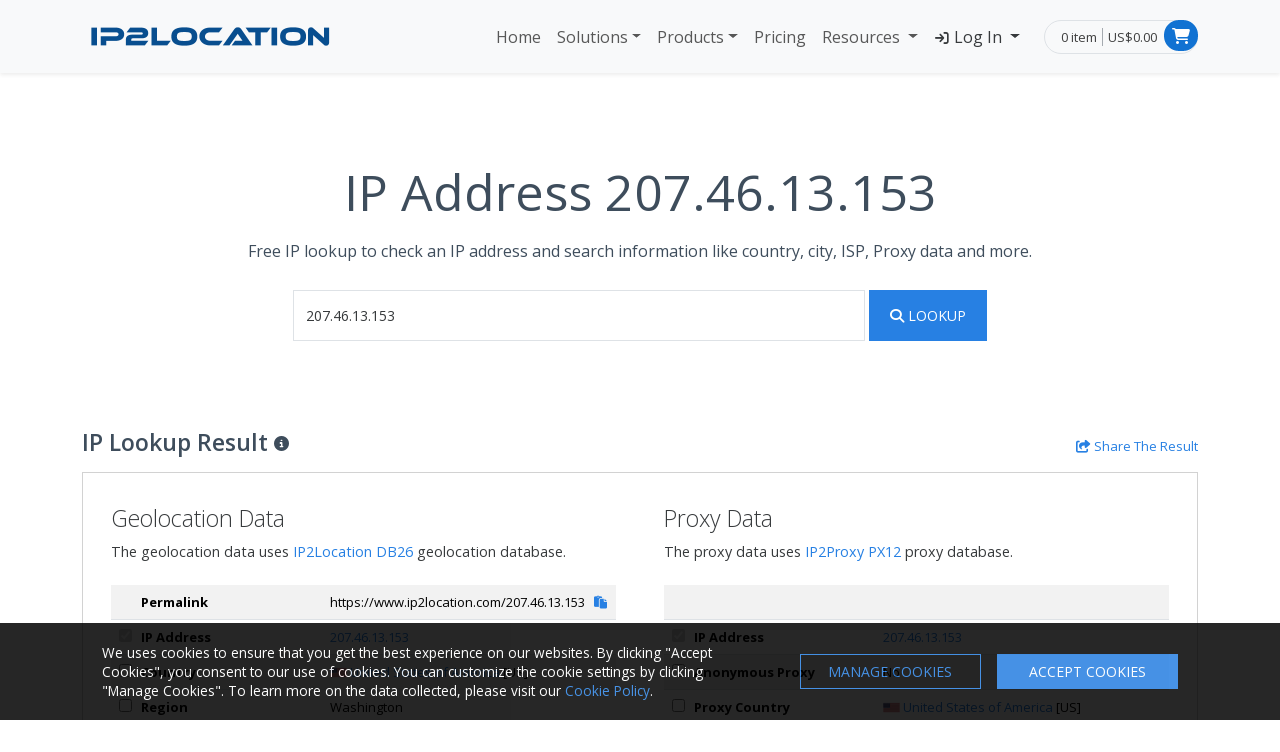

--- FILE ---
content_type: text/html; charset=UTF-8
request_url: https://www.ip2location.com/207.46.13.153
body_size: 13437
content:
<!DOCTYPE html>

<!--[if IE 8]>
<html lang="en" class="ie8 no-js">
<![endif]-->

<!--[if IE 9]>
<html lang="en" class="ie9 no-js">
<![endif]-->

<!--[if !IE]><!-->
<html lang="en">
<!--<![endif]-->

	<head>
		<!-- Google Tag Manager -->
		<script>(function(w,d,s,l,i){w[l]=w[l]||[];w[l].push({'gtm.start':
		new Date().getTime(),event:'gtm.js'});var f=d.getElementsByTagName(s)[0],
		j=d.createElement(s),dl=l!='dataLayer'?'&l='+l:'';j.async=true;j.src=
		'https://www.googletagmanager.com/gtm.js?id='+i+dl;f.parentNode.insertBefore(j,f);
		})(window,document,'script','dataLayer','GTM-PMZ8KTN');</script>
		<!-- End Google Tag Manager -->

				<meta charset="utf-8"/>
		<meta name="msvalidate.01" content="B34A845FC8D9EDD02097289CC012240A" />
		<meta name="viewport" content="width=device-width, initial-scale=1, shrink-to-fit=no">
		<meta name="author" content="IP2Location">
		<meta name="description" content="IP address 207.46.13.153 geolocation information such as country, region, city, ISP, area code, domain, proxy etc. using IP2Location.">
		<meta name="keywords" content="207.46.13.153, ip, ip geolocation, ip address, ip location, ip locator, ip2location, ip2proxy">

		<link rel="apple-touch-icon" sizes="180x180" href="https://cdn.ip2location.com/assets/img/apple-touch-icon.png">
		<link rel="icon" type="image/png" sizes="16x16" href="https://cdn.ip2location.com/assets/img/favicon-16x16.png">
		<link rel="icon" type="image/png" sizes="32x32" href="https://cdn.ip2location.com/assets/img/favicon-32x32.png">
		<link href="/favicon.ico" type="image/x-icon" rel="icon">
		<link href="/favicon.ico" type="image/x-icon" rel="shortcut icon">

		<link rel="manifest" href="/site.webmanifest">
		<link rel="mask-icon" href="https://cdn.ip2location.com/assets/img/safari-tab.svg" color="#5bbad5">
		<meta name="msapplication-TileColor" content="#da532c">

		<!-- Experiment on establish early connections to required origins -->
		<link rel="preconnect" href="https://cdn.ip2location.com">
		<link rel="dns-prefetch" href="https://cdn.ip2location.com">
		<link rel="preconnect" href="https://cdnjs.cloudflare.com">
		<link rel="dns-prefetch" href="https://cdnjs.cloudflare.com">
		<link rel="preconnect" href="https://fonts.googleapis.com">
		<link rel="dns-prefetch" href="https://fonts.googleapis.com">

				<meta property="og:title" content="207.46.13.153 IP Geolocation | Quincy, microsoft.com, AS8075, VPN Not Detected [US]">
		<meta property="og:type" content="website">
		<meta property="og:url" content="https://www.ip2location.com/207.46.13.153">
		<meta property="og:site_name" content="IP2Location">
		<meta property="og:description" content="IP address 207.46.13.153 geolocation information such as country, region, city, ISP, area code, domain, proxy etc. using IP2Location.">
		<meta property="og:image" content="https://cdn.ip2location.com/assets/img/og-ip2location.png">
		<meta property="og:image:secure_url" content="https://cdn.ip2location.com/assets/img/icon.png">
		<meta property="og:image:type" content="image/png">
		<meta property="og:image:width" content="192">
		<meta property="og:image:height" content="192">

		<meta name="twitter:card" content="summary_large_image">
		<meta name="twitter:site" content="@ip2location">
		<meta name="twitter:title" content="207.46.13.153 IP Geolocation | Quincy, microsoft.com, AS8075, VPN Not Detected [US]">
		<meta name="twitter:description" content="IP address 207.46.13.153 geolocation information such as country, region, city, ISP, area code, domain, proxy etc. using IP2Location.">
		<meta name="twitter:creator" content="@ip2location">
		<meta name="twitter:image" content="https://cdn.ip2location.com/assets/img/og-ip2location.png">

		<link rel="preload" href="https://cdnjs.cloudflare.com/ajax/libs/bootswatch/5.3.3/cosmo/bootstrap.min.css" as="style">
		<link rel="stylesheet" href="https://cdnjs.cloudflare.com/ajax/libs/bootswatch/5.3.3/cosmo/bootstrap.min.css" rel="stylesheet" type="text/css" />

		<link rel="preload" href="https://cdn.ip2location.com/assets/css/style.min.css" as="style">
		<link href="https://cdn.ip2location.com/assets/css/style.min.css" rel="stylesheet" type="text/css" />

		<link rel="preload" href="https://cdnjs.cloudflare.com/ajax/libs/font-awesome/6.4.2/css/all.min.css" as="style">
		<link href="https://cdnjs.cloudflare.com/ajax/libs/font-awesome/6.4.2/css/all.min.css" rel="stylesheet" type="text/css" />

		<!-- Preload fonts to improve cls -->
		<link rel="preload" href="https://cdnjs.cloudflare.com/ajax/libs/font-awesome/6.4.2/webfonts/fa-solid-900.woff2" as="font" type="font/woff2" crossorigin>
		<link rel="preload" href="https://cdnjs.cloudflare.com/ajax/libs/font-awesome/6.4.2/webfonts/fa-regular-400.woff2" as="font" type="font/woff2" crossorigin>
		<link rel="preload" href="https://cdnjs.cloudflare.com/ajax/libs/font-awesome/6.4.2/webfonts/fa-brands-400.woff2" as="font" type="font/woff2" crossorigin>
		<link rel="preload" href="https://fonts.googleapis.com/css?family=Open+Sans:300,400,600,700&display=swap" as="style">
		<link href="https://fonts.googleapis.com/css?family=Open+Sans:300,400,600,700&display=swap" rel="stylesheet" type="text/css" />


		
		<link rel="canonical" href="https://www.ip2location.com/207.46.13.153" />

		
				<style>
		
.divider {border-top: 1px dotted #c2c2c2; width: 100%; margin: 2% auto;}
.vcenter {display: inline-block; vertical-align: middle!important; float: none;}
.section-title{font-size:50px;margin-bottom:18px;font-weight:490;line-height:1.2;}
.section-desc{font-size:16px;margin-bottom:28px;}
.cta-points{font-weight:500;font-size:18px;margin-bottom:30px;}
@media only screen and (max-width: 480px) {
	.section-title{font-size:38px;}
	.section-desc{font-size:15px;}
	.cta-points{font-size:16px;}
}

		</style>


		<title>207.46.13.153 IP Geolocation | Quincy, microsoft.com, AS8075, VPN Not Detected [US]</title>

		<script src="https://challenges.cloudflare.com/turnstile/v0/api.js?render=explicit" defer></script>

	</head>

	<body>
		<script>
		var _0x291603=_0x2bc5;function _0x2bc5(_0x566d96,_0x59dafd){var _0x38e1a3=_0x38e1();return _0x2bc5=function(_0x2bc519,_0x519617){_0x2bc519=_0x2bc519-0x18c;var _0x5eb920=_0x38e1a3[_0x2bc519];return _0x5eb920;},_0x2bc5(_0x566d96,_0x59dafd);}function _0x38e1(){var _0x5e954c=['313995zpaZFk','Access\x20denied.','4sFRQfr','5060mcVnQK','2108631ZVQiIz','30640eoRzfd','6317739RKUqMi','2994632KkEdMg','2151140YDjoNT','body','6BfsXzE','4aTfEFf','1854375hQPcrt','location'];_0x38e1=function(){return _0x5e954c;};return _0x38e1();}(function(_0x3762ac,_0x2114cb){var _0x335525=_0x2bc5,_0x1c2f82=_0x3762ac();while(!![]){try{var _0x5c394c=parseInt(_0x335525(0x18d))/0x1*(-parseInt(_0x335525(0x18f))/0x2)+parseInt(_0x335525(0x199))/0x3*(-parseInt(_0x335525(0x198))/0x4)+-parseInt(_0x335525(0x195))/0x5+parseInt(_0x335525(0x197))/0x6*(parseInt(_0x335525(0x191))/0x7)+-parseInt(_0x335525(0x194))/0x8+parseInt(_0x335525(0x193))/0x9+parseInt(_0x335525(0x192))/0xa*(parseInt(_0x335525(0x190))/0xb);if(_0x5c394c===_0x2114cb)break;else _0x1c2f82['push'](_0x1c2f82['shift']());}catch(_0x4e4729){_0x1c2f82['push'](_0x1c2f82['shift']());}}}(_0x38e1,0x585f4));top['location']!=self[_0x291603(0x18c)]&&(document[_0x291603(0x196)]['innerHTML']=_0x291603(0x18e));
		</script>
		
				<!-- Google Tag Manager (noscript) -->
		<noscript><iframe src="https://www.googletagmanager.com/ns.html?id=GTM-PMZ8KTN" height="0" width="0" style="display:none;visibility:hidden"></iframe></noscript>
		<!-- End Google Tag Manager (noscript) -->
		
		<nav class="navbar navbar-expand-lg navbar-light bg-light shadow-sm fixed-top py-3">
			<div class="container">
				<a class="navbar-brand" href="/"><img class="img-fluid" src="https://cdn.ip2location.com/assets/img/logo.png" width="256" height="32" alt="IP2Location Logo" /></a>
				<button class="navbar-toggler collapsed" type="button" data-bs-toggle="collapse" data-bs-target="#navbarColor03" aria-controls="navbarColor03" aria-expanded="false" aria-label="Toggle navigation">
					<span class="navbar-toggler-icon"></span>
				</button>

				<div class="navbar-collapse collapse" id="navbarColor03" style="font-size:1rem;">
					<ul class="navbar-nav navbar-header ms-auto">
						<li class="nav-item"> <a class="nav-link  " href="/">Home </a> </li>
						<li class="nav-item dropdown">
							<a class="nav-link dropdown-toggle " href="/solutions">Solutions</a>
							<ul class="dropdown-menu">
								<li><a class="dropdown-item" href="/solutions/cybersecurity"> Cybersecurity</a></li>
								<li><a class="dropdown-item" href="/solutions/ecommerce"> E-commerce</a></li>
								<li><a class="dropdown-item" href="/solutions/fraud-prevention"> Fraud Prevention</a></li>
								<li><a class="dropdown-item" href="/solutions/advertising"> Advertising</a></li>
							</ul>
						</li>
						<li class="nav-item dropdown">
							<a class="nav-link dropdown-toggle" href="javascript:;" data-bs-toggle="dropdown" aria-expanded="false">Products</a>
							<ul class="dropdown-menu">
								<li><a class="dropdown-item" href="/database"> Database <i class="fa-solid fa-angle-right float-end nav-arrow-icon"/></i> </a>
									<ul class="submenu dropdown-menu">
										<li><a class="dropdown-item" href="/database/ip2location">IP2Location&trade; Database</a></li>
										<li><a class="dropdown-item" href="/database/ip2proxy">IP2Proxy&trade; Database</a></li>
									</ul>
								</li>
								<li><a class="dropdown-item" href="/web-service"> Web Service <i class="fa-solid fa-angle-right float-end nav-arrow-icon"/></i> </a>
									<ul class="submenu dropdown-menu">
										<li><a class="dropdown-item" href="https://www.ip2location.io/#ipl" target="_blank">IP2Location.io Web Service</a></li>
										<li><hr></li>
										<li><a class="dropdown-item" href="/web-service/ip2location-batch">IP2Location&trade; Batch Service</a></li>
										<li><a class="dropdown-item" href="/web-service/ip2proxy-batch">IP2Proxy&trade; Batch Service</a></li>
									</ul>
								</li>
							</ul>
						</li>
						<li class="nav-item"> <a class="nav-link " href="/buy-online">Pricing </a> </li>
						<li class="nav-item dropdown">
							<a class="nav-link dropdown-toggle" href="javascript:;" data-bs-toggle="dropdown" aria-expanded="false">  Resources </a>
							<ul class="dropdown-menu menu-main">
								<li><a class="dropdown-item" href="/demo"> Online Demo </a></li>
								<li><a class="dropdown-item" href="javascript:;"> Free Database <i class="fa-solid fa-angle-right float-end nav-arrow-icon"/></i> </a>
									<ul class="submenu dropdown-menu">
										<li><a class="dropdown-item" href="https://lite.ip2location.com/database/ip-country" target="_blank" rel="noopener">IP2Location&trade; LITE</a></li>
										<li><a class="dropdown-item" href="https://lite.ip2location.com/database/px1-ip-country" target="_blank" rel="noopener">IP2Proxy&trade; LITE</a></li>
										<li><a class="dropdown-item" href="/free/continent-multilingual">Continent Multilingual</a></li>
										<li><a class="dropdown-item" href="/free/country-multilingual">Country Multilingual</a></li>
										<li><a class="dropdown-item" href="/free/region-multilingual">Region Multilingual</a></li>
										<li><a class="dropdown-item" href="/free/city-multilingual">City Multilingual</a></li>
										<li><a class="dropdown-item" href="/free/zipcode-metro">ZIP Code to Metro</a></li>
										<li><a class="dropdown-item" href="/free/weather-station-code">Weather Station Code</a></li>
										<li><a class="dropdown-item" href="/free/country-flags">Country Flags</a></li>
										<li><a class="dropdown-item" href="/free/world-svg-map">World SVG Map</a></li>
										<li><a class="dropdown-item" href="/free/olson-timezone">Olson Time Zone</a></li>
										<li><a class="dropdown-item" href="/free/iso3166-2">ISO3166-2 Subdivision Code</a></li>
										<li><a class="dropdown-item" href="/free/country-information">Country Information</a></li>
										<li><a class="dropdown-item" href="/free/geoname-id">GeoNameID</a></li>
										<li><a class="dropdown-item" href="https://github.com/ip2location/ip2location-iata-icao" target="_blank" rel="nofollow noopener noreferrer">IATA/ICAO List</a></li>
										<li><a class="dropdown-item" href="/free/iab-categories" >IAB Tech Lab Content Taxonomy</a></li>
									</ul>
								</li>
								<li><a class="dropdown-item" href="javascript:;"> Tools <i class="fa-solid fa-angle-right float-end nav-arrow-icon"/></i> </a>
									<ul class="submenu dropdown-menu">
										<li><a class="dropdown-item" href="/free/applications">Applications</a></li>
										<li><a class="dropdown-item" href="/free/visitor-blocker">Firewall List by Country</a></li>
										<li><a class="dropdown-item" href="/free/visitor-blocker-asn">Firewall List by ASN</a></li>
										<li><a class="dropdown-item" href="/free/robot-whitelist">Firewall List by Search Engine</a></li>
										<li><a class="dropdown-item" href="/free/visitor-redirection">Redirect Visitor by Country</a></li>
										<li><a class="dropdown-item" href="/free/traceroute-application">Traceroute Application</a></li>
										<li><a class="dropdown-item" href="/free/traceroute">Traceroute Web</a></li>
										<li><a class="dropdown-item" href="/free/email-tracer">Email Tracer</a></li>
										<li><a class="dropdown-item" href="https://map.ip2location.com" target="_blank" rel="noopener">IP Address Map</a></li>
										<li><a class="dropdown-item" href="/free/downloader">Downloader Script</a></li>
										<li><a class="dropdown-item" href="/free/widgets">Widgets</a></li>
									</ul>
								</li>
								<li><a class="dropdown-item" href="/faqs"> FAQs </a></li>
								<li><a class="dropdown-item" href="https://blog.ip2location.com/" target="_blank"> Blog </a></li>
								<li><a class="dropdown-item" href="/development-libraries"> Libraries </a></li>
								<li><a class="dropdown-item" href="/documentation/main"> Documentation </a></li>
								<li><a class="dropdown-item" href="/free/plugins"> Extensions/Plugins <i class="fa-solid fa-angle-right float-end nav-arrow-icon"/></i> </a>
									<ul class="submenu dropdown-menu">
										<li><a class="dropdown-item" href="/free/plugins/blog">Blog</a></li>
										<li><a class="dropdown-item" href="/free/plugins/forum">Forum</a></li>
										<li><a class="dropdown-item" href="/free/plugins/cms">CMS</a></li>
										<li><a class="dropdown-item" href="/free/plugins/analytics">Analytics</a></li>
										<li><a class="dropdown-item" href="/free/plugins/advertisement">Advertisement</a></li>
										<li><a class="dropdown-item" href="/free/plugins/framework">Framework</a></li>
										<li><a class="dropdown-item" href="/free/plugins/e-commerce">E-Commerce</a></li>
										<li><a class="dropdown-item" href="/free/plugins/others">Others</a></li>
									</ul>
								</li>
							</ul>
						</li>
						<li class="nav-item dropdown log-in">
														<button type="button" onclick="$(this).next().toggle();" class="nav-link dropdown-toggle text-dark " href="/log-in" data-bs-toggle="dropdown" aria-expanded="false"> <i class="fa fa-sign-in" style="font-size:.84rem;"></i> Log In </button>
							<form id="form-header-log-in" action="/log-in" method="post" class="dropdown-menu dropdown-menu-right p-4 menu-form">
								<div class="mb-3">
									<label for="headerEmailAddress" class="form-label">Email address</label>
									<input type="email" class="form-control" name="emailAddress" id="headerEmailAddress" tabindex="1" placeholder="email@example.com" style="font-size:.96rem;" >
								</div>
								<div class="mb-3">
									<label for="headerPassword" class="form-label">Password</label>
									<input type="password" name="password" class="form-control" id="headerPassword" tabindex="2" placeholder="Password" style="font-size:.96rem;" autocomplete="new-password" onfocus="this.removeAttribute('readonly');" readonly>
								</div>
								<div class="mb-3">
									<div class="form-check" style="font-size:.85rem;">
										<input type="checkbox" class="form-check-input" name="rememberMe" id="headerRememberMe" tabindex="3">
										<label class="form-check-label" for="headerRememberMe">Remember me</label>
									</div>
								</div>
								<div class="d-grid gap-2 mb-2">
									<button id="btn-header-log-in" class="btn btn-primary" type="submit">Log In</button>
								</div>
								<div class="d-grid gap-2 mb-2">
									<a href="javascript:;" id="btn-passkey" class="btn btn-outline-secondary btn-block btn-auth mb-3 mb-lg-0 btn-passkey" type="submit"><i class="fa-solid fa-key"></i> Login with Passkey</a>
								</div>
								<div class="mb-2 text-center">
									<a href="/forgot-password" tabindex="5" class="forgot-password" style="font-size:.85rem;">Forgot Password?</a>
								</div>
								<input type="hidden" name="_NoCSRF_RTCYJzsdgx" value="6e5036e04233f67b8ce32541efcd42b2875d8cbe048ce8e10b5fb909c1ccebd6c2d967373e78c8773a8ba4c2712bf5fd2c38f6456873d084385b254426d68a04" >							</form>
													</li>
					</ul>
					<div class="d-flex">
					
						<div class="top-cart-block ms-lg-3 mt-lg-auto mt-2 mb-auto">
							<div class="border rounded-pill lh-sm py-2 ps-3" style="padding-right:2.5rem;">
								<a href="/cart" class="text-black text-opacity-75 top-cart-info-count">0 item</a>
								<a href="/cart" class="text-black text-opacity-75 top-cart-info-value">US$0.00</a>
							</div>
							<i class="fa fa-shopping-cart"></i>
							<div class="top-cart-content-wrapper">
								<div class="top-cart-content">
									<ul class="scroller" style="height: 250px;">
										
						<li>
							<div class="alert alert-danger">
								Your shopping cart is empty!
							</div>
						</li>									</ul>
									<div class="text-end me-1">
										<a href="/cart" class="btn btn-danger">View Cart</a>
										<a href="/checkout" class="btn btn-primary">Checkout</a>
									</div>
								</div>
							</div>
						</div>
					</div>
				</div>
			</div>
		</nav>

		<div class="pt-5"></div>
		<div class="main pt-4 mt-5">
			<div class="">
<div class="container" style="min-height:550px;">
	<div class="row my-4 pt-4 pb-5 text-center justify-content-center">
		<div class="col-md-10 my-auto">
			<h1 class="section-title">IP Address 207.46.13.153</h1>
			<p class="section-desc">Free IP lookup to check an IP address and search information like country, city, ISP, Proxy data and more.
			</p>

			<form method="post" class="form">
								<div class="input-group mx-auto text-center w-75">
					<input type="text" name="ipAddress" aria-label="iplookup" value="207.46.13.153" class="form-control input-lg">
					<span class="input-group-btn">
						<button class="btn btn-primary btn-lg" id="btn-click" style="padding:14px 20px;margin-left:5px"><i class="fa fa-search"></i> Lookup</button>
					</span>
				</div>

				<input type="hidden" name="_NoCSRF_RTCYJzsdgx" value="6e5036e04233f67b8ce32541efcd42b2875d8cbe048ce8e10b5fb909c1ccebd6c2d967373e78c8773a8ba4c2712bf5fd2c38f6456873d084385b254426d68a04" >			</form>
		</div>
	</div>
	<div class="py-2"></div>


		<div class="row" style="margin-bottom:80px;">
		<div class="col-md-12 col-sm-12">
			<h3 class="float-start mb-3" style="font-weight:550;">IP Lookup Result <i style="font-size:15px; vertical-align:middle;margin-top:-3px;" class="fa fa-info-circle" data-toggle="tooltip" data-placement="top" aria-hidden="true" title="This demo uses data from IP2Location DB26 geolocation database and IP2Proxy PX12 anonymous proxy database for results."></i></h3>
			<div class="btn-group float-end mt-2">
				<a href="javascript:;" id="link-share" aria-label="Share the IP lookup result"><i class="fa-solid fa-share-from-square"></i> <span class="d-none d-md-inline-block">Share The Result<span></a>
			</div>
			<div class="clearfix"></div>

			<div class="card mb-3">
				<div class="card-body">
					<div class="row">
						
									<div class="col-md-6 px-4">
										<h3 class="mt-3">Geolocation Data </h3>
											<p class="mb-4" style="font-size:0.9rem;">The geolocation data uses <a href="/database/db26-ip-country-region-city-latitude-longitude-zipcode-timezone-isp-domain-netspeed-areacode-weather-mobile-elevation-usagetype-addresstype-category-district-asn">IP2Location DB26</a> geolocation database.</p>
											<div class="overflow-x-auto mb-3">
												<table class="table table-striped table-hover">
													<tbody>
														<tr>
															<th class="col-sm-5"><label><input type="checkbox" class="invisible"> &nbsp;&nbsp;<strong>Permalink</strong></label></th>
															<td class="col-sm-7"><div class="clipboard" data-clipboard-text="https://www.ip2location.com/207.46.13.153">https://www.ip2location.com/207.46.13.153 <a href="javascript:;" arial-label="Copy the IP lookup result link">&nbsp;&nbsp;<i class="fa-solid fa-paste"></i></a></div></td>
														</tr>
														<tr>
															<th class="col-sm-5"><label><input type="checkbox" aria-label="ipAddress" name="fields" value="ipAddress" checked disabled> &nbsp;&nbsp;<strong>IP Address</strong></label></th>
															<td class="col-sm-7"><a href="/207.46.13.153">207.46.13.153</a></td>
														</tr>
														<tr>
															<th class="col-sm-5"><label><input type="checkbox" aria-label="country" name="fields" value="country" class="fields"> &nbsp;&nbsp;<strong>Country</strong></label></th>
															<td class="col-sm-7"><span class="flag-icon flag-icon-us"></span>  <a href="/us/united_states_of_america" title="Country information about United States of America" data-toggle="tooltip">United States of America</a> [US] </td>
														</tr>
														<tr>
															<th class="col-sm-5"><label><input type="checkbox" aria-label="region" name="fields" value="region" class="fields"> &nbsp;&nbsp;<strong>Region</strong></label></th>
															<td class="col-sm-7">Washington</td>
														</tr>
														<tr>
															<th class="col-sm-5"><label><input type="checkbox" aria-label="city" name="fields" value="city" class="fields"> &nbsp;&nbsp;<strong>City</strong></label></th>
															<td class="col-sm-7">Quincy</td>
														</tr>
														<tr>
															<th class="col-sm-5"><label><input type="checkbox" aria-label="coordinates" name="fields" value="coordinates" class="fields"> &nbsp;&nbsp;<strong>Coordinates of City <i style="font-size:12px;" class="fa fa-info-circle" data-toggle="tooltip" data-placement="top" aria-hidden="true" title="Latitude and Longitude are often near the center of population. These values are not precise and should not be used to identify a particular address or household."></i></strong></label></th>
															<td class="col-sm-7">47.234460, -119.852580 (47&deg;14'4"N&nbsp;&nbsp;&nbsp;119&deg;51'9"W)</td>
														</tr>
														<tr>
															<th class="col-sm-5"><label><input type="checkbox" aria-label="isp" name="fields" value="isp" class="fields"> &nbsp;&nbsp;<strong>ISP</strong></label></th>
															<td class="col-sm-7">Microsoft Corporation</td>
														</tr>
														<tr>
															<th class="col-sm-5"><label><input type="checkbox" aria-label="timeZone" name="fields" value="timeZone" class="fields"> &nbsp;&nbsp;<strong>Local Time</strong></label></th>
															<td class="col-sm-7">18 Jan, 2026 11:55 AM (UTC -08:00)</td>
														</tr>
														<tr>
															<th class="col-sm-5"><label><input type="checkbox" aria-label="domain" name="fields" value="domain" class="fields"> &nbsp;&nbsp;<strong>Domain</strong></label></th>
															<td class="col-sm-7">microsoft.com</td>
														</tr>
														<tr>
															<th class="col-sm-5"><label><input type="checkbox" aria-label="netSpeed" name="fields" value="netSpeed" class="fields"> &nbsp;&nbsp;<strong>Net Speed</strong></label></th>
															<td class="col-sm-7">(T1) Data Center/Transit</td>
														</tr>
														<tr>
															<th class="col-sm-5"><label><input type="checkbox" aria-label="iddAreaCode" name="fields" value="iddAreaCode" class="fields"> &nbsp;&nbsp;<strong>IDD & Area Code</strong></label></th>
															<td class="col-sm-7">(1) 509</td>
														</tr>
														<tr>
															<th class="col-sm-5"><label><input type="checkbox" aria-label="zipCode" name="fields" value="zipCode" class="fields"> &nbsp;&nbsp;<strong>ZIP Code</strong></label></th>
															<td class="col-sm-7">98848</td>
														</tr>
														<tr>
															<th class="col-sm-5"><label><input type="checkbox" aria-label="weather" name="fields" value="weather" class="fields"> &nbsp;&nbsp;<strong>Weather Station</strong></label></th>
															<td class="col-sm-7">Quincy (USWA0361)</td>
														</tr>
														<tr>
															<th class="col-sm-5"><label><input type="checkbox" aria-label="mobile" name="fields" value="mobile" class="fields"> &nbsp;&nbsp;<strong>Mobile Carrier</strong></label></th>
															<td class="col-sm-7">-</td>
														</tr>
														<tr>
															<th class="col-sm-5"><label><input type="checkbox" aria-label="mobileCountryCode" name="fields" value="mobileCountryCode" class="fields"> &nbsp;&nbsp;<strong>Mobile Country Code</strong></label></th>
															<td class="col-sm-7">-</td>
														</tr>
														<tr>
															<th class="col-sm-5"><label><input type="checkbox" aria-label="mobileNetworkCode" name="fields" value="mobileNetworkCode" class="fields"> &nbsp;&nbsp;<strong>Mobile Network Code</strong></label></th>
															<td class="col-sm-7">-</td>
														</tr>
														<tr>
															<th class="col-sm-5"><label><input type="checkbox" aria-label="elevation" name="fields" value="elevation" class="fields"> &nbsp;&nbsp;<strong>Elevation</strong></label></th>
															<td class="col-sm-7">396m</td>
														</tr>
														<tr>
															<th class="col-sm-5"><label><input type="checkbox" aria-label="usageType" name="fields" value="usageType" class="fields"> &nbsp;&nbsp;<strong>Usage Type</strong></label></th>
															<td class="col-sm-7">(SES) Search Engine Spider</td>
														</tr>
														<tr>
															<th class="col-sm-5"><label><input type="checkbox" aria-label="addressType" name="fields" value="addressType" class="fields"> &nbsp;&nbsp;<strong>Address Type</strong></label></th>
															<td class="col-sm-7">(U) Unicast</td>
														</tr>
														<tr>
															<th class="col-sm-5"><label><input type="checkbox" aria-label="category" name="fields" value="category" class="fields"> &nbsp;&nbsp;<strong>Category</strong></label></th>
															<td class="col-sm-7">(IAB19-11) Data Centers</td>
														</tr>
														<tr>
															<th class="col-sm-5"><label><input type="checkbox" aria-label="district" name="fields" value="district" class="fields"> &nbsp;&nbsp;<strong>District</strong></label></th>
															<td class="col-sm-7">Grant County</td>
														</tr>
														<tr>
															<th class="col-sm-5"><label><input type="checkbox" aria-label="iplAsn" name="fields" value="iplAsn" class="fields"> &nbsp;&nbsp;<strong>ASN</strong></label></th>
															<td class="col-sm-7"><a href="/as8075">AS8075 Microsoft Corporation</a></td>
														</tr>
														<tr>
															<th class="col-sm-5"><label><input type="checkbox" aria-label="asDomain" name="fields" value="asDomain" class="fields"> &nbsp;&nbsp;<strong>AS Domain</strong></label></th>
															<td class="col-sm-7">microsoft.com</td>
														</tr>
														<tr>
															<th class="col-sm-5"><label><input type="checkbox" aria-label="asCidr" name="fields" value="asCidr" class="fields"> &nbsp;&nbsp;<strong>AS CIDR</strong></label></th>
															<td class="col-sm-7">207.46.0.0/19</td>
														</tr>
														<tr>
															<th class="col-sm-5"><label><input type="checkbox" aria-label="asUsageType" name="fields" value="asUsageType" class="fields"> &nbsp;&nbsp;<strong>AS Usage Type</strong></label></th>
															<td class="col-sm-7">(DCH) Data Center/Web Hosting/Transit</td>
														</tr>
														<tr>
															<th class="col-sm-5"><label><input type="checkbox" class="invisible"> &nbsp;&nbsp;<strong><a href="/free/olson-timezone" target="_blank">Olson Time Zone</a></strong></label></th>
															<td class="col-sm-7"><a href="/timezones/America/Los_Angeles">America/Los_Angeles</a></td>
														</tr>
													</tbody>
											</table>
										</div>
									</div>
									<div class="col-md-6 px-4">
										<h3 class="mt-3">Proxy Data</h3>
										<p class="mb-4" style="font-size:0.9rem;">The proxy data uses <a href="/database/px12-ip-proxytype-country-region-city-isp-domain-usagetype-asn-lastseen-threat-residential-provider-fraudscore">IP2Proxy PX12</a> proxy database.</p>
										<div class="overflow-x-auto mb-3">
											<table class="table table-striped table-hover">
												<tbody>
													<tr><th>&nbsp;</th><td>&nbsp;</td></tr>
													<tr>
														<th class="col-sm-5"
															<label><input type="checkbox" name="fields" aria-label="ipAddress" value="ipAddress" checked disabled> &nbsp;&nbsp;<strong>IP Address</strong></label>
														</th>
														<td class="col-sm-7"><a href="/207.46.13.153">207.46.13.153</a></td>
													</tr>
													<tr>
														<th class="col-sm-5"
															<label><input type="checkbox" name="fields" aria-label="px_proxy" value="px_proxy" class="fields"> &nbsp;&nbsp;<strong>Anonymous Proxy</strong></label>
														</th>
														<td class="col-sm-7">No</td>
													</tr>
													<tr>
														<th class="col-sm-5"
															<label><input type="checkbox" name="fields" aria-label="px_country" value="px_country" class="fields"> &nbsp;&nbsp;<strong>Proxy Country</strong></label>
														</th>
														<td class="col-sm-7"><span class="flag-icon flag-icon-us"></span>  <a href="/us/united_states_of_america" title="Country information about United States of America" data-toggle="tooltip">United States of America</a> [US] </td>
													</tr>
													<tr>
														<th class="col-sm-5"
															<label><input type="checkbox" name="fields" aria-label="px_region" value="px_region" class="fields"> &nbsp;&nbsp;<strong>Proxy Region</strong></label>
														</th>
														<td class="col-sm-7">Washington</td>
													</tr>
													<tr>
														<th class="col-sm-5"
															<label><input type="checkbox" name="fields" aria-label="px_city" value="px_city" class="fields"> &nbsp;&nbsp;<strong>Proxy City</strong></label>
														</th>
														<td class="col-sm-7">Quincy</td>
													</tr>
													<tr>
														<th class="col-sm-5"
															<label><input type="checkbox" name="fields" aria-label="px_isp" value="px_isp" class="fields"> &nbsp;&nbsp;<strong>Proxy ISP</strong></label>
														</th>
														<td class="col-sm-7">Microsoft Corporation</td>
													</tr>
													<tr>
														<th class="col-sm-5"
															<label><input type="checkbox" name="fields" aria-label="px_domain" value="px_domain" class="fields"> &nbsp;&nbsp;<strong>Proxy Domain</strong></label>
														</th>
														<td class="col-sm-7">microsoft.com</td>
													</tr>
													<tr>
														<th class="col-sm-5"
															<label><input type="checkbox" name="fields" aria-label="px_usageType" value="px_usageType" class="fields"> &nbsp;&nbsp;<strong>Proxy Usage Type</strong></label>
														</th>
														<td class="col-sm-7">(SES) Search Engine Spider</td>
													</tr>
													<tr>
														<th class="col-sm-5"
															<label><input type="checkbox" name="fields" aria-label="px_proxyType" value="px_proxyType" class="fields"> &nbsp;&nbsp;<strong>Proxy Type</strong></label>
														</th>
														<td class="col-sm-7">SES</td>
													</tr>
													<tr>
														<th class="col-sm-5"
															<label><input type="checkbox" name="fields" aria-label="px_asn" value="px_asn" class="fields"> &nbsp;&nbsp;<strong>Proxy ASN</strong></label>
														</th>
														<td class="col-sm-7"><a href="/as8075">AS8075 Microsoft Corporation</a></td>
													</tr>
													<tr>
														<th class="col-sm-5"
															<label><input type="checkbox" name="fields" aria-label="px_threat" value="px_threat" class="fields"> &nbsp;&nbsp;<strong>Threat</strong></label>
														</th>
														<td class="col-sm-7">-</td>
													</tr>
													<tr>
														<th class="col-sm-5"
															<label><input type="checkbox" name="fields" aria-label="px_lastSeen" value="px_lastSeen" class="fields"> &nbsp;&nbsp;<strong>Last Seen</strong></label>
														</th>
														<td class="col-sm-7">-</td>
													</tr>
													<tr>
														<th class="col-sm-5"
															<label><input type="checkbox" name="fields" aria-label="px_provider" value="px_provider" class="fields"> &nbsp;&nbsp;<strong>Provider</strong></label>
														</th>
														<td class="col-sm-7">-</td>
													</tr>
													<tr>
														<th class="col-sm-5"
															<label><input type="checkbox" name="fields" aria-label="px_fraudScore" value="px_fraudScore" class="fields"> &nbsp;&nbsp;<strong>Fraud Score</strong></label>
														</th>
														<td class="col-sm-7">1</td>
													</tr>
												</tbody>
											</table>
										</div>
									</div>					</div>
				</div>
			</div>

			<div class="card my-4">
				<div class="card-body">
					<div class="row">
						<div class="col-md-12 px-4">
							<h3 class="mt-3">Bots</h3>
							<p class="mb-4">You can easily lookup an IP address on the below channels using the below commands.</p>
						</div>
					</div>
					<div class="row">
						<div class="col-md-6 col-sm-6 px-4">
							<h4><a href="/free/plugins/others/slack-command"><i class="fa-brands fa-slack"></i> Slack Bot</a></h4>
							<div class="table-responsive">
								<table class="table table-striped table-hover">
									<tbody>
										<tr>
											<th class="col-md-5"> IP2Location Slack Bot</th>
											<td class="col-md-7"><a href="/free/slack-command" target="_blank">/ip2location 207.46.13.153</a></td>
										</tr>
										<tr>
											<th class="col-md-5"> IP2Proxy Slack Bot</th>
											<td class="col-md-7"><a href="/free/slack-command" target="_blank">/ip2proxy 207.46.13.153</a></td>
										</tr>
									</tbody>
								</table>
							</div>
							<br>
							<!--h4><a href="/free/plugins/others/reddit-bot"><i class="fa-brands fa-reddit"></i> Reddit Bot</a></h4>
							<div class="table-responsive">
								<table class="table table-striped table-hover">
									<tbody>
										<tr>
											<th class="col-md-5"> IP2Location Reddit Bot</th>
											<td class="col-md-7"><a href="/free/reddit-bot" target="_blank">u/ip2location_bot 207.46.13.153</a></td>
										</tr>
										<tr>
											<th class="col-md-5"> IP2Proxy Reddit Bot</th>
											<td class="col-md-7"><a href="/free/reddit-bot" target="_blank">u/ip2proxy_bot 207.46.13.153</a></td>
										</tr>
									</tbody>
								</table>
							</div>
							<br-->
						</div>
						<div class="col-md-6 col-sm-6 px-4">
							<h4><a href="/free/plugins/others/telegram-bot"><i class="fa-brands fa-telegram"></i> Telegram Bot</a></h4>
							<div class="table-responsive">
								<table class="table table-striped table-hover">
									<tbody>
										<tr>
											<th class="col-md-5"> IP2Location Telegram Bot</th>
											<td class="col-md-7"><a href="/free/telegram-bot" target="_blank">ip2location 207.46.13.153</a></td>
										</tr>
										<tr>
											<th class="col-md-5">IP2Proxy Telegram Bot</th>
											<td class="col-md-7"><a href="/free/telegram-bot" target="_blank">ip2proxy 207.46.13.153</a></td>
										</tr>
									</tbody>
								</table>
							</div>
							<br>
							<h4><i class="fa-solid fa-clock"></i> IP Address Notification</h4>
							<p>Would you like to receive an email notification if the results for the IP address 207.46.13.153 change? Sign up for notification <a href="javascript:;" id="btn-monitor">here</a>.</p>
						</div>
					</div>
				</div>
			</div>
		</div>
	</div>

	<div class="divider"></div>

	<!-- IP2Location.io Web Service -->
	<div class="row" style="margin-top:90px; margin-bottom:90px;">
		<div class="col-md-6">
			<h2 class="section-title">IP2Location.io IP Geolocation API</h2>
			<p class="section-desc">Lookup an IP address to retrieve geolocation information</p>
			<a id="link-click" href="https://www.ip2location.io#ipl" target="_blank" class="btn btn-primary" style="padding:10px 28px; font-size:15px;">Try It Now</a>
		</div>
		<div class="col-md-6" style="margin-bottom:30px;">
			<div class="panel" style="margin-top:15px;">
				<div class="panel-heading" style="background-color:#202020;">
					<h3 class="h5 float-start" style="color:#b5b5b5;margin-top:8px;font-weight:550;">Get</h3>
					<span data-clipboard-target="#code" class="btn btn-copy float-end"><i class="fa fa-copy" style="color:#b5b5b5;"></i></span>
					<div class="clearfix"></div>
				</div>
				<div>
					<pre id="code" style="margin-top:0;border:0;padding:1.5em;font-size:13px;"><code style="border:0;" class="language-js">$ curl "https://api.ip2location.io?key={YOUR API KEY}&ip=207.46.13.153&format=json"</code></pre>
				</div>
			</div>
			<div class="panel" style="margin-top:15px;">
				<div class="panel-heading" style="background-color:#202020;">
					<h3 class="h5 float-start" style="color:#b5b5b5;margin-top:8px;font-weight:550;">Response</h3>
					<span id="btn-copy-response" data-clipboard-target="#code2" class="btn btn-copy float-end"><i class="fa fa-copy" style="color:#b5b5b5;"></i></span>
					<div class="clearfix"></div>
				</div>
				<div>
					<pre id="code2" style="height:310px;margin-top:0;border:0;padding:1.5em;font-size:13px;"><code style="border:0;" class="language-json">{
    "ip": "207.46.13.153",
    "country_code": "US",
    "country_name": "United States of America",
    "region_name": "Washington",
    "district": "Grant County",
    "city_name": "Quincy",
    "latitude": 47.23446,
    "longitude": -119.85258,
    "zip_code": "98848",
    "time_zone": "-08:00",
    "asn": "8075",
    "as": "Microsoft Corporation",
    "as_info": {
        "as_number": "8075",
        "as_name": "Microsoft Corporation",
        "as_domain": "microsoft.com",
        "as_usage_type": "DCH",
        "as_cidr": "207.46.0.0\/19"
    },
    "isp": "Microsoft Corporation",
    "domain": "microsoft.com",
    "net_speed": "T1",
    "idd_code": "1",
    "area_code": "509",
    "weather_station_code": "USWA0361",
    "weather_station_name": "Quincy",
    "mcc": "-",
    "mnc": "-",
    "mobile_brand": "-",
    "elevation": 396,
    "usage_type": "SES",
    "address_type": "Unicast",
    "ads_category": "IAB19-11",
    "ads_category_name": "Data Centers",
    "continent": {
        "name": "North America",
        "code": "NA",
        "hemisphere": [
            "north",
            "west"
        ],
        "translation": {
            "lang": null,
            "value": null
        }
    },
    "country": {
        "name": "United States of America",
        "alpha3_code": "USA",
        "numeric_code": 840,
        "demonym": "Americans",
        "flag": "https:\/\/cdn.ip2location.io\/assets\/img\/flags\/us.png",
        "capital": "Washington, D.C.",
        "total_area": 9826675,
        "population": 339665118,
        "currency": {
            "code": "USD",
            "name": "United States Dollar",
            "symbol": "$"
        },
        "language": {
            "code": "EN",
            "name": "English"
        },
        "tld": "us",
        "translation": {
            "lang": null,
            "value": null
        }
    },
    "region": {
        "name": "Washington",
        "code": "US-WA",
        "translation": {
            "lang": null,
            "value": null
        }
    },
    "city": {
        "name": "Quincy",
        "translation": {
            "lang": null,
            "value": null
        }
    },
    "time_zone_info": {
        "olson": "America\/Los_Angeles",
        "current_time": "2026-01-18T11:55:24-08:00",
        "gmt_offset": -28800,
        "is_dst": false,
        "abbreviation": "PST",
        "dst_start_date": "2026-03-08",
        "dst_end_date": "2026-11-01",
        "sunrise": "07:37",
        "sunset": "16:42"
    },
    "geotargeting": {
        "metro": "881"
    },
    "is_proxy": false,
    "fraud_score": 1,
    "proxy": {
        "last_seen": 1,
        "proxy_type": "SES",
        "threat": "-",
        "provider": "-",
        "is_vpn": false,
        "is_tor": false,
        "is_data_center": true,
        "is_public_proxy": false,
        "is_web_proxy": false,
        "is_web_crawler": true,
        "is_residential_proxy": false,
        "is_consumer_privacy_network": false,
        "is_enterprise_private_network": false,
        "is_spammer": false,
        "is_scanner": false,
        "is_botnet": false,
        "is_bogon": false
    }
}</code></pre>
				</div>
			</div>
		</div>
		<div class="text-center">
			<p style="font-size:14.5px;">Upload IP addresses in a file? Sign up <a href="/web-service/ip2location-batch">IP2Location Bulk Service</a></p>
		</div>
	</div>
</div>

<!-- Sign Up CTA Section -->
<div style="background-color:#eafafe; padding:90px 10px 70px 10px;">
	<div class="container">
		<div class="row margin-bottom-40">
			<div class="col-md-6">
				<h2 class="section-title">Power Your Work With Free IP Resources</h2>
				<p class="section-desc" style="margin-bottom:25px;">Sign up a free account to unlock more benefits.</p>
				<a class="btn btn-primary btn-lg" id="btn-click" href="/register?id=18" role="button" style="font-size:15px;padding:10px 30px;margin-bottom:25px;">Get Free Account Now</a>
			</div>
			<div class="col-md-6 my-auto">
				<h3 class="cta-points"><i class="fa fa-check-square" style="color:#1172d2;font-size:16px;"></i>&nbsp;&nbsp;&nbsp;Unlock free databases like country databases, country flags and more.</h3>
				<h3 class="cta-points"><i class="fa fa-check-square" style="color:#1172d2;font-size:16px;"></i>&nbsp;&nbsp;&nbsp;Access free tools like traceroute, email tracer and more.</h3>
				<h3 class="cta-points"><i class="fa fa-check-square" style="color:#1172d2;font-size:16px;"></i>&nbsp;&nbsp;&nbsp;Stay informed with monthly newsletters.</h3>
			</div>
		</div>
	</div>
</div>


<div id="suggestion-box" class="navbar navbar-default navbar-fixed-bottom d-none">
	<div class="container">
		<div class="alert w-100 shadow mb-0" style="background-color:#fff1c8;color:#171717;">
			<h3 class="float-start mb-3">Recommended Product(s)</h3>
			<button type="button" class="btn-close close float-end" aria-label="Close"></button>
			<div class="clearfix"></div>
			<div id="suggested-product"></div>
		</div>
	</div>
</div>

<div class="modal fade" id="modal-share" tabindex="-1" role="dialog">
	<div class="modal-dialog" role="document">
		<div class="modal-content">
			<div class="modal-header">
				<h4 class="modal-title">Share This</h4>
				<button type="button" class="btn-close" data-bs-dismiss="modal" aria-label="Close"></button>
			</div>
			<div class="modal-body">
				<p class="text-center">
				<div id="image"></div>
				</p>
				<form>
					<div class="form-group">
						<label class="control-label">Direct Link</label>

						<div class="input-group input-group-sm">
							<input id="direct-link" type="text" class="form-control" value="" readonly>
							<div class="input-group-btn"><button class="btn btn-primary btn-copy" data-clipboard-target="#direct-link"><i class="fa fa-clipboard"></i></button></div>
						</div>
					</div>

					<div class="form-group">
						<label class="control-label">BB Code (Image)</label>

						<div class="input-group input-group-sm">
							<input id="bb-code-image" type="text" class="form-control" value="" readonly>
							<div class="input-group-btn"><button class="btn btn-primary btn-copy" data-clipboard-target="#bb-code-image"><i class="fa fa-clipboard"></i></button></div>
						</div>
					</div>

					<div class="form-group">
						<label class="control-label">BB Code (Text)</label>

						<div class="input-group input-group-sm">
							<textarea id="bb-code-text" class="form-control" readonly></textarea>
							<button class="btn btn-primary btn-copy" style="padding-left:0.7rem;padding-right:0.7rem;" data-clipboard-target="#bb-code-text"><i class="fa fa-clipboard"></i></button>
						</div>
					</div>

					<div class="form-group">
						<label class="control-label">HTML</label>

						<div class="input-group input-group-sm">
							<input id="html" type="text" class="form-control" value="" readonly>
							<div class="input-group-btn"><button class="btn btn-primary btn-copy" data-clipboard-target="#html"><i class="fa fa-clipboard"></i></button></div>
						</div>
					</div>
				</form>
			</div>
			<div class="modal-footer">
				<button type="button" class="btn btn-default" data-bs-dismiss="modal">Close</button>
			</div>
		</div>
	</div>
</div>

<div class="modal fade" id="modal-monitor" tabindex="-1" role="dialog">
	<div class="modal-dialog" role="document">
		<div class="modal-content">
			<div class="modal-header">
				<h4 class="modal-title">IP Monitor: 207.46.13.153</h4>
				<button type="button" class="btn-close" data-bs-dismiss="modal" aria-label="Close"></button>
			</div>
			<div class="modal-body">
				<p>
					Please subscribe me to email notification when the location of this IP address has changed. You can expect no more than 1 email per month.
				</p>
				<form>
					<div class="form-group">
						<label for="name" class="control-label">Name</label>
						<input type="text" class="form-control" id="name">
					</div>
					<div class="form-group">
						<label for="emailAddress" class="control-label">Email Address</label>
						<input type="text" class="form-control" id="emailAddress">
					</div>
					<div class="form-group">
						<div id="turnstile-container"></div>
					</div>
					<input type="hidden" id="ip" value="207.46.13.153">
					<input type="hidden" name="_NoCSRF_RTCYJzsdgx" value="6e5036e04233f67b8ce32541efcd42b2875d8cbe048ce8e10b5fb909c1ccebd6c2d967373e78c8773a8ba4c2712bf5fd2c38f6456873d084385b254426d68a04" id="no-csrf">				</form>
			</div>
			<div class="modal-footer">
				<button type="button" id="btn-subscribe" class="btn btn-primary">Subscribe</button>
				<button type="button" class="btn btn-default" data-bs-dismiss="modal">Close</button>
			</div>
		</div>
	</div>
</div>
			</div>
		</div>

				<div class="pre-footer bg-dark pt-5 pb-4">
			<div class="container">
				<div class="row mb-5">
					<div class="col-md-3 col-sm-6">
						<div class="mb-2"><span style="font-size:1.31rem;font-weight:300;color:#c2c1c1">Our Site</span></div>
						<ul class="list-unstyled">
							<li><a href="/log-in">Client Portal</a></li>
							<li><a href="/demo">Online Demo</a></li>
							<li><a href="/solutions">Solutions</a></li>
							<li><a href="/development-libraries">Developers</a></li>
							<li><a href="https://blog.ip2location.com">Blog</a></li>
							<li><a href="/media-kit">Media Kit</a></li>
							<li><a href="/newsletter">Newsletter</a></li>
							<li><a href="/careers">Careers</a></li>
							<li><a href="/feature-request">Feature Request</a></li>
							<li><a href="/do-not-sell">Do Not Sell My Info</a></li>
							<li><a href="/contact">Contact</a></li>
							<li><a href="/ai-information">AI Information</a></li>
						</ul>
					</div>

					<div class="col-md-3 col-sm-6">
						<div class="mb-2"><span style="font-size:1.31rem;font-weight:300;color:#c2c1c1">Database</span></div>

						<ul class="list-unstyled">
							<li><a href="/database/ip2location">IP2Location&trade; Database</a></li>
							<li><a href="/database/ip2proxy">IP2Proxy&trade; Database</a></li>
						</ul>
						<br><br>
						<div class="mb-2"><span style="font-size:1.31rem;font-weight:300;color:#c2c1c1">Web Service</span></div>
						<ul class="list-unstyled">
							<li><a href="https://www.ip2location.io/#ipl" target="_blank">IP2Locaton.io Web Service</a></li>
							<li><a href="/web-service/ip2location-batch">IP2Location&trade; Batch Service</a></li>
							<li><a href="/web-service/ip2proxy-batch">IP2Proxy&trade; Batch Service</a></li>
						</ul>
					</div>
					<div class="col-md-3 col-sm-6">
						<div class="mb-2"><span style="font-size:1.31rem;font-weight:300;color:#c2c1c1">Free Tools</span></div>
						<ul class="list-unstyled">
							<li><a href="/free/applications">Applications</a></li>
							<li><a href="/free/visitor-blocker">Firewall IP List</a></li>
							<li><a href="/free/robot-whitelist">Search Engine IP List</a></li>
							<li><a href="/free/visitor-redirection">Visitor Redirection</a></li>
							<li><a href="/free/traceroute">Traceroute</a></li>
							<li><a href="/free/email-tracer">Email Tracer</a></li>
							<li><a href="/free/downloader">Downloader Script</a></li>
							<li><a href="/free/plugins">Extensions / Plugins</a></li>
							<li><a href="/free/widgets">Widgets</a></li>
							<li><a href="/reports">IP Address Report</a></li>
							<li><a href="/country-list">World Country List</a></li>
							<li><a href="/what-is-my-ip">What is My IP</a></li>
						</ul>
					</div>

					<div class="col-md-3 col-sm-6">
						<div class="pre-footer-subscribe-box pre-footer-subscribe-box-vertical">
							<div class="mb-2"><span style="font-size:1.31rem;font-weight:300;color:#c2c1c1">Newsletter</span></div>
							<p class="lh-sm" style="font-size:0.9rem;color:#b0b0b0;">Subscribe to our newsletter and stay up to date with the latest news and deals!</p>
							<form action="/newsletter" method="post">
								<div class="input-group mb-3">
									<input type="text" name="emailAddress" placeholder="Email Address..." class="form-control text-light" aria-label="Enter Email Address">
									<button class="btn btn-primary" type="submit" style="font-size:0.9rem;">Subscribe</button>
								</div>
							</form>
						</div>
						<a href="https://itunes.apple.com/us/app/ip2location-geolocation/id771597553?ls=1&mt=8" target="_blank" rel="nofollow noopener noreferrer"><img alt="ip2location apple app"  src="https://cdn.ip2location.com/assets/img/placeholder-image.png" data-src="https://cdn.ip2location.com/assets/img/app-store.png" width="100" height="30" class="app lazy"></a>
						<a href="https://play.google.com/store/apps/details?id=com.ip2location.mobile" target="_blank" rel="nofollow noopener noreferrer"><img alt="ip2location android app" src="https://cdn.ip2location.com/assets/img/placeholder-image.png" data-src="https://cdn.ip2location.com/assets/img/google-play.png" width="100" height="30" class="app lazy"></a>
					</div>

									</div>

				<!-- TrustBox widget - Micro Review Count -->
				<div class="trustpilot-widget mb-2" data-locale="en-US" data-template-id="5419b6a8b0d04a076446a9ad" data-businessunit-id="585506bf0000ff0005994734" data-style-height="24px" data-style-width="100%" data-theme="dark">
					<a href="https://www.trustpilot.com/review/ip2location.com" target="_blank" rel="noopener">Trustpilot</a>
				</div>
				<!-- End TrustBox widget -->
			</div>
		</div>
		
		<div class="footer bg-dark">
			<div class="container">
				<div class="row">
					<div class="col-md-9 col-sm-9 my-auto" style="color: #b0b0b0;">
						<span class="d-block mb-1" style="font-size:0.8rem;">&copy; 2001 - 2026 <a style="color: #b0b0b0;" href="https://www.ip2location.com">IP2Location.com</a>. All Rights Reserved.
						<a style="color: #b0b0b0;" href="/terms">Terms of Service</a> | <a style="color: #b0b0b0;" href="/privacy-policy">Privacy Policy</a> | <a style="color: #b0b0b0;" href="/cookie-notice">Cookie Notice</a></span>
					</div>

					<div class="col-md-3 col-sm-3">
						<ul class="list-unstyled list-inline d-flex align-items-end mt-3 mb-4">
							<li class="me-2 me-md-auto"><a href="https://www.facebook.com/ip2location" target="_blank" rel="nofollow noopener noreferrer" aria-label="IP2Location Facebook"><i class="fa-brands fa-facebook" style="color: #b0b0b0;"></i></a></li>
							<li class="me-2 me-md-auto"><a href="https://x.com/ip2location" target="_blank" rel="nofollow noopener noreferrer" aria-label="IP2Location Twitter"><i class="fa-brands fa-x-twitter" style="color: #b0b0b0;"></i></a></li>
							<li class="me-2 me-md-auto"><a href="https://www.reddit.com/r/ip2location/" target="_blank" rel="nofollow noopener noreferrer" aria-label="IP2Location Reddit"><i class="fa-brands fa-reddit" style="color: #b0b0b0;"></i></a></li>
							<li class="me-2 me-md-auto"><a href="https://github.com/ip2location/" target="_blank" rel="nofollow noopener noreferrer" aria-label="IP2Location GitHub"><i class="fa-brands fa-github" style="color: #b0b0b0;"></i></a></li>
							<li class="me-2 me-md-auto"><a href="https://www.youtube.com/@ip2locationipgeolocation" target="_blank" rel="nofollow noopener noreferrer" aria-label="IP2Location YouTube"><i class="fa-brands fa-youtube" style="color: #b0b0b0;"></i></a></li>
							<li class="me-2 me-md-auto"><a href="https://www.instagram.com/ip2location.ip/" target="_blank" rel="nofollow noopener noreferrer" aria-label="IP2Location Instagram"><i class="fa-brands fa-instagram" style="color: #b0b0b0;"></i></a></li>
							<li><a href="https://www.linkedin.com/company/ip2location" target="_blank" rel="nofollow noopener noreferrer" aria-label="IP2Location LinkedIn"><i class="fa-brands fa-linkedin" style="color: #b0b0b0;"></i></a></li>
						</ul>
					</div>
				</div>
			</div>
		</div>

		<div id="modal-passkey" class="modal" tabindex="-1">
			<div class="modal-dialog">
				<div class="modal-content">
					<div class="modal-header">
						<h5 class="modal-title">Passkey Authentication</h5>
						<button type="button" class="btn-close" data-bs-dismiss="modal" aria-label="Close"></button>
					</div>
					<div class="modal-body">
						<form>
							<div>
								<div class="form-floating">
									<input type="text" class="form-control" name="user" id="user" value="">
									<label>Email Address</label>
								</div>
							</div>
							<div class="d-grid gap-2 mt-3 mb-2">
								<button type="submit" id="btn-passkey-sign-in" class="btn btn-primary" type="button"><i class="fa-solid fa-unlock-keyhole"></i> PASSKEY SIGN IN</button>
							</div>
						</form>
					</div>
				</div>
			</div>
		</div>

		<!-- JS File -->
		<script src="https://cdnjs.cloudflare.com/ajax/libs/jquery/3.7.0/jquery.min.js" integrity="sha512-3gJwYpMe3QewGELv8k/BX9vcqhryRdzRMxVfq6ngyWXwo03GFEzjsUm8Q7RZcHPHksttq7/GFoxjCVUjkjvPdw==" crossorigin="anonymous" referrerpolicy="no-referrer"></script>
		<script src="https://cdnjs.cloudflare.com/ajax/libs/jquery-migrate/3.4.1/jquery-migrate.min.js" integrity="sha512-KgffulL3mxrOsDicgQWA11O6q6oKeWcV00VxgfJw4TcM8XRQT8Df9EsrYxDf7tpVpfl3qcYD96BpyPvA4d1FDQ==" crossorigin="anonymous" referrerpolicy="no-referrer"></script>
		<script src="https://cdnjs.cloudflare.com/ajax/libs/bootstrap/5.3.3/js/bootstrap.bundle.min.js" integrity="sha512-7Pi/otdlbbCR+LnW+F7PwFcSDJOuUJB3OxtEHbg4vSMvzvJjde4Po1v4BR9Gdc9aXNUNFVUY+SK51wWT8WF0Gg==" crossorigin="anonymous" referrerpolicy="no-referrer"></script>
		<script src="https://cdnjs.cloudflare.com/ajax/libs/jQuery-slimScroll/1.3.8/jquery.slimscroll.min.js" integrity="sha512-cJMgI2OtiquRH4L9u+WQW+mz828vmdp9ljOcm/vKTQ7+ydQUktrPVewlykMgozPP+NUBbHdeifE6iJ6UVjNw5Q==" crossorigin="anonymous" referrerpolicy="no-referrer"></script>
		<script defer src="https://cdn.ip2location.com/assets/js/metronic.min.js"></script>
		<script defer src="https://cdn.ip2location.com/assets/js/layout.min.js?t=1768766124"></script>
		<script defer src="https://cdn.ip2location.com/assets/js/cart.min.js"></script>
		<script defer src="https://cdn.ip2location.com/assets/js/cookie-notice.js"></script>
		<script defer src="https://cdn.ip2location.com/assets/js/lazy.min.js"></script>

				<!-- TrustBox script -->
		<script src="//widget.trustpilot.com/bootstrap/v5/tp.widget.bootstrap.min.js" async></script>
		<!-- End TrustBox script -->
		
				<!-- Google Code for Remarketing Tag -->
		<script>
		/* <![CDATA[ */
		var google_conversion_id = 1072307919;
		var google_custom_params = window.google_tag_params;
		var google_remarketing_only = true;
		/* ]]> */
		</script>
		<script src="https://www.googleadservices.com/pagead/conversion.js" integrity="sha384-eFBz8H40Y97Ul06uoIYKlyZ0maEseJH/IrwbgcMVxFGtH0OoPOBKsshCQrCj6DWz" crossorigin="anonymous"></script>
		<noscript><div style="display:inline;"><img height="1" width="1" style="border-style:none;" alt="" src="//googleads.g.doubleclick.net/pagead/viewthroughconversion/1072307919/?value=0&amp;guid=ON&amp;script=0"/></div></noscript>
		
		<script src="https://cdnjs.cloudflare.com/ajax/libs/clipboard.js/2.0.11/clipboard.min.js"></script>
<script src="https://cdnjs.cloudflare.com/ajax/libs/prism/1.29.0/components/prism-core.min.js"></script>
<script src="https://cdnjs.cloudflare.com/ajax/libs/prism/1.29.0/plugins/autoloader/prism-autoloader.min.js"></script>
<script src="https://cdn.jsdelivr.net/npm/prismjs@1.23.0/plugins/keep-markup/prism-keep-markup.min.js"></script>
		<script>
		<!--
		$(function() {
		Layout.init();

		$('[data-toggle="tooltip"]').tooltip();

		$('.close').on('click', function(e) {
			e.preventDefault();

			$('#suggestion-box').addClass('d-none');
		});

		$('.fields').on('change', function() {
			$('#suggestion-box').removeClass('d-none');
			$('#suggested-product').html('<i class="fa fa-refresh fa-spin fa-fw"></i> Processing...');

			var fields = '';

			$.each($('input[name="fields"]:checked'), function(idx, ele) {
				fields += $(ele).val() + ';';
			});

			$.post('/product-suggestion.json', { fields: fields }, function(data) {
				if (data.status != 'SUCCESS') {
					return;
				}

				$('#suggested-product').html(data.response);

				$('.add-to-cart').on('click', function(e){
					e.preventDefault();
					Layout.addToCart($(this).attr('data-id'));
				});

			}, 'json');
		});

		$('#link-share').on('click', function() {
			$('#modal-share').modal('show');

			$.post('/share-ip-result.json', function(data) {
				if (data.status != 'SUCCESS') {
					$('#modal-share').modal('hide');

					alert('Connection error.');
				}

				$('#direct-link').val(data.link);
				$('#bb-code-image').val('[url=https://www.ip2location.com/' + data.ip + '][img]' + data.link + '[/img][/url]');
				$('#bb-code-text').val('[quote="ip2location.com"][u][b]IP2Location IP Geolocation Quick Report[/b][/u][b]IP Address:[/b] ' + data.ip + '[b]Country:[/b] ' + data.country + '[b]Region:[/b] ' + data.region + '[b]City:[/b] ' + data.city + '[b]ISP:[/b] ' + data.isp);
				$('#html').val('<a href="https://www.ip2location.com/' + data.ip + '" target="_blank"><img src="' + data.link + '"></a>');
				$('#image').html('<div class="text-center"><img src="' + data.link + '" width="300" height="167" align="center"></div>');

			}, 'json');
		});

		$('#modal-share').on('shown.bs.modal', function() {
			$('#direct-link, #bb-code-image, #bb-code-text, #html').val('Loading...');
			$('#image').html('<i class="fa fa-refresh fa-spin fa-4x fa-fw"></i> Generating Image...');
		});


		$('#btn-monitor').on('click', function() {
			$('#modal-monitor').modal('show');
		});

		$('#modal-monitor').on('show.bs.modal', function() {
			$('#modal-monitor').find('.alert').remove();
		});

		$('#btn-subscribe').on('click', function(e) {
			e.preventDefault();

			var $btn = $(this);

			$('#modal-monitor').find('.alert').remove();
			$btn.prop('disabled', true);

			turnstile.render('#turnstile-container', {
				sitekey: '0x4AAAAAAB2vjjEXZvQ7rETv',
				callback: function (token) {
					$.post('/ip-monitor.json', { ip: $('#ip').val(), name: $('#name').val(), email: $('#emailAddress').val(), code: token, hash: $('#no-csrf').val() }, function(data) {
						$btn.prop('disabled', false);

						if (data.status != 'SUCCESS') {
							$('#modal-monitor').find('.modal-body').prepend('<div class="alert alert-danger">' + data.message + '</div>');
							return;
						}

						$('#emailAddress').val('');

						$('#modal-monitor').find('.modal-body').prepend('<div class="alert alert-success">' + data.message + '</div>');
					}, 'json');
				},
			});
		});

		$('.btn-copy').tooltip({
			title: 'Copied!',
			animation: false,
			delay: 0,
			trigger: 'manual',
			placement: 'top'
		});

		var clipboard = new ClipboardJS('.btn-copy');

		clipboard.on('success', function(e) {
			$(e.trigger).tooltip('show');

			setTimeout(function() {
				$(e.trigger).tooltip('hide');
			}, 1000);
		});

		$('.btn-copy').on('click', function(e) {
			e.preventDefault();
		});

		var clipboardLink;

		clipboardLink = new ClipboardJS('.clipboard');

		clipboardLink.on('success', function(e) {
			$(e.trigger).fadeOut(100).fadeIn(500);
		});

		$('#btn-copy-response').click(function() {
			$('.response').prop('open', true);
		});

	});
		//-->
		</script>


				<link rel="preload" href="https://fonts.googleapis.com/css?family=Open+Sans:300,400,600,700&display=swap" as="style">
		<link href="https://fonts.googleapis.com/css?family=Open+Sans:300,400,600,700&display=swap" rel="stylesheet" type="text/css" />
		<link rel="preload" href="https://fonts.googleapis.com/css2?family=Source+Sans+Pro:wght@300;400;700&display=swap" as="style">
		<link href="https://fonts.googleapis.com/css2?family=Source+Sans+Pro:wght@300;400;700&display=swap" rel="stylesheet" type="text/css" />
		<script type='application/ld+json'>{"@context":"https:\/\/schema.org","@type":"Organization","url":"https:\/\/www.ip2location.com\/","name":"IP2Location","logo":"https:\/\/www.ip2location.com\/assets\/img\/ip2location_logo.png"}</script>
		
		<link href="https://cdn.ip2location.com/assets/css/flag.css" rel="stylesheet" type="text/css" media="screen" />
		<link href="https://cdnjs.cloudflare.com/ajax/libs/prism/1.29.0/themes/prism-tomorrow.min.css" rel="stylesheet" type="text/css" media="screen" />

	</body>
</html>
<!-- 9c1e499c-971d-5242-84e1-d7d9baa83c40 -->